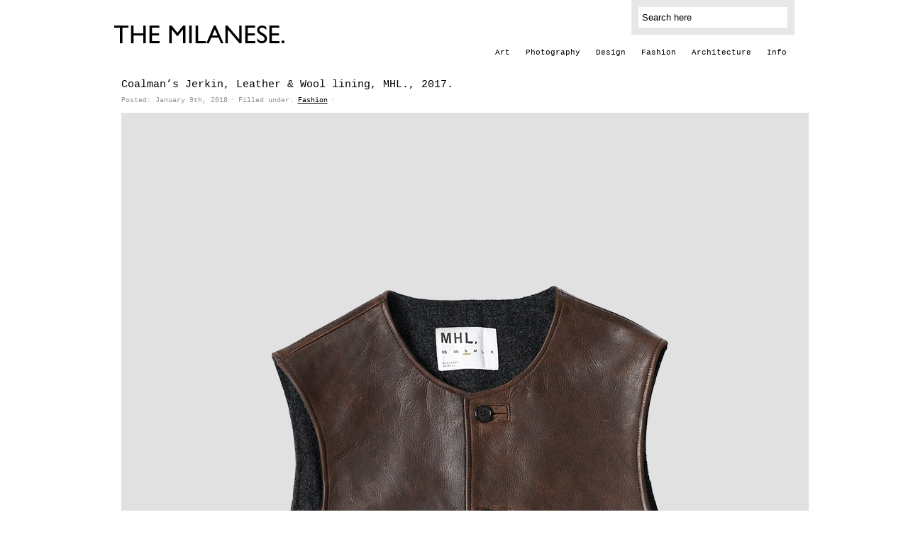

--- FILE ---
content_type: text/html; charset=UTF-8
request_url: http://www.themilanese.com/?p=11615
body_size: 11275
content:
<!DOCTYPE html PUBLIC "-//W3C//DTD XHTML 1.0 Transitional//EN" "http://www.w3.org/TR/xhtml1/DTD/xhtml1-transitional.dtd">
<html xmlns="http://www.w3.org/1999/xhtml">
<head>
<script type="text/javascript">

  var _gaq = _gaq || [];
  _gaq.push(['_setAccount', 'UA-23478693-2']);
  _gaq.push(['_trackPageview']);

  (function() {
    var ga = document.createElement('script'); ga.type = 'text/javascript'; ga.async = true;
    ga.src = ('https:' == document.location.protocol ? 'https://ssl' : 'http://www') + '.google-analytics.com/ga.js';
    var s = document.getElementsByTagName('script')[0]; s.parentNode.insertBefore(ga, s);
  })();

</script>
	<title>The Milanese. &raquo; Coalman&#8217;s Jerkin, Leather &#038; Wool lining, MHL., 2017.</title>

	<meta http-equiv="Content-Type" content="text/html; charset=utf-8" />	
	<meta name="generator" content="WordPress 4.4.24" /> <!-- leave this for stats please -->

	<link rel="stylesheet" href="http://www.themilanese.com/wp-content/themes/paragrams/reset.css" type="text/css" media="screen" />
	<link rel="stylesheet" href="http://www.themilanese.com/wp-content/themes/paragrams/style.css" type="text/css" media="screen" />
	<!--[if IE]><meta http-equiv="X-UA-Compatible" content="IE=edge;chrome=1"><![endif]-->
    <!--[if IE 6]>
        <link rel="stylesheet" href="http://www.themilanese.com/wp-content/themes/paragrams/ie6.css" type="text/css" media="screen" />
    <![endif]-->
    <!--[if IE 7]>
        <link rel="stylesheet" href="http://www.themilanese.com/wp-content/themes/paragrams/ie7.css" type="text/css" media="screen" />
    <![endif]-->
    <!--[if IE 8]>
        <link rel="stylesheet" href="http://www.themilanese.com/wp-content/themes/paragrams/ie8.css" type="text/css" media="screen" />
    <![endif]-->
    <link rel="shortcut icon" href="http://www.themilanese.com/wp-content/themes/paragrams/favicon.ico" type="image/x-icon" />
    <link rel="alternate" type="application/rss+xml" title="RSS 2.0" href="http://www.themilanese.com/?feed=rss2" />
	<link rel="alternate" type="text/xml" title="RSS .92" href="http://www.themilanese.com/?feed=rss" />
	<link rel="alternate" type="application/atom+xml" title="Atom 0.3" href="http://www.themilanese.com/?feed=atom" />
	<link rel="pingback" href="http://www.themilanese.com/xmlrpc.php" />
	<link rel="stylesheet" href="http://www.themilanese.com/wp-content/themes/paragrams/menu.css" type="text/css" media="screen" />
 	 	<link rel="alternate" type="application/rss+xml" title="The Milanese. &raquo; Coalman&#8217;s Jerkin, Leather &#038; Wool lining, MHL., 2017. Comments Feed" href="http://www.themilanese.com/?feed=rss2&#038;p=11615" />
		<script type="text/javascript">
			window._wpemojiSettings = {"baseUrl":"https:\/\/s.w.org\/images\/core\/emoji\/72x72\/","ext":".png","source":{"concatemoji":"http:\/\/www.themilanese.com\/wp-includes\/js\/wp-emoji-release.min.js?ver=4.4.24"}};
			!function(a,b,c){function d(a){var c,d,e,f=b.createElement("canvas"),g=f.getContext&&f.getContext("2d"),h=String.fromCharCode;return g&&g.fillText?(g.textBaseline="top",g.font="600 32px Arial","flag"===a?(g.fillText(h(55356,56806,55356,56826),0,0),f.toDataURL().length>3e3):"diversity"===a?(g.fillText(h(55356,57221),0,0),c=g.getImageData(16,16,1,1).data,g.fillText(h(55356,57221,55356,57343),0,0),c=g.getImageData(16,16,1,1).data,e=c[0]+","+c[1]+","+c[2]+","+c[3],d!==e):("simple"===a?g.fillText(h(55357,56835),0,0):g.fillText(h(55356,57135),0,0),0!==g.getImageData(16,16,1,1).data[0])):!1}function e(a){var c=b.createElement("script");c.src=a,c.type="text/javascript",b.getElementsByTagName("head")[0].appendChild(c)}var f,g;c.supports={simple:d("simple"),flag:d("flag"),unicode8:d("unicode8"),diversity:d("diversity")},c.DOMReady=!1,c.readyCallback=function(){c.DOMReady=!0},c.supports.simple&&c.supports.flag&&c.supports.unicode8&&c.supports.diversity||(g=function(){c.readyCallback()},b.addEventListener?(b.addEventListener("DOMContentLoaded",g,!1),a.addEventListener("load",g,!1)):(a.attachEvent("onload",g),b.attachEvent("onreadystatechange",function(){"complete"===b.readyState&&c.readyCallback()})),f=c.source||{},f.concatemoji?e(f.concatemoji):f.wpemoji&&f.twemoji&&(e(f.twemoji),e(f.wpemoji)))}(window,document,window._wpemojiSettings);
		</script>
		<style type="text/css">
img.wp-smiley,
img.emoji {
	display: inline !important;
	border: none !important;
	box-shadow: none !important;
	height: 1em !important;
	width: 1em !important;
	margin: 0 .07em !important;
	vertical-align: -0.1em !important;
	background: none !important;
	padding: 0 !important;
}
</style>
<script type='text/javascript' src='http://www.themilanese.com/wp-includes/js/jquery/jquery.js?ver=1.11.3'></script>
<script type='text/javascript' src='http://www.themilanese.com/wp-includes/js/jquery/jquery-migrate.min.js?ver=1.2.1'></script>
<link rel='https://api.w.org/' href='http://www.themilanese.com/?rest_route=/' />
<link rel="EditURI" type="application/rsd+xml" title="RSD" href="http://www.themilanese.com/xmlrpc.php?rsd" />
<link rel="wlwmanifest" type="application/wlwmanifest+xml" href="http://www.themilanese.com/wp-includes/wlwmanifest.xml" /> 
<link rel='prev' title='Joan Didion in front of her yellow Stingway, Photography by Julian Wasser, 1972.' href='http://www.themilanese.com/?p=11610' />
<link rel='next' title='Konstruktion, Oil painting, 61 x 49.2cm, László Moholy-Nagy, 1920-22.' href='http://www.themilanese.com/?p=11617' />
<meta name="generator" content="WordPress 4.4.24" />
<link rel="canonical" href="http://www.themilanese.com/?p=11615" />
<link rel='shortlink' href='http://www.themilanese.com/?p=11615' />
<link rel="alternate" type="application/json+oembed" href="http://www.themilanese.com/?rest_route=%2Foembed%2F1.0%2Fembed&#038;url=http%3A%2F%2Fwww.themilanese.com%2F%3Fp%3D11615" />
<link rel="alternate" type="text/xml+oembed" href="http://www.themilanese.com/?rest_route=%2Foembed%2F1.0%2Fembed&#038;url=http%3A%2F%2Fwww.themilanese.com%2F%3Fp%3D11615&#038;format=xml" />
    <script src="http://www.themilanese.com/wp-content/themes/paragrams/js/columnizer.js" type="text/javascript"></script>
    <script src="http://www.themilanese.com/wp-content/themes/paragrams/js/columnize.js" type="text/javascript"></script>
	<script type='text/javascript' src='http://www.themilanese.com/wp-content/themes/paragrams/js/menu.js'></script>

</head>
<body class="single single-post postid-11615 single-format-standard chrome">
	<div id="outer">
    	<div id="header">
        	<div id="logo">
        		        		<a href="http://www.themilanese.com/">
				<img src="http://www.themilanese.com/wp-content/themes/paragrams/images/logo.png" alt="The Milanese." /></a>
        		        	</div>
            <div id="serv">
            	<div id="search"><form method="get" id="searchform" action="http://www.themilanese.com/">
    <input type="text" onfocus="if(this.value=='Search here') this.value='';" onblur="if(this.value=='') this.value='Search here';" value="Search here" name="s" id="s" />
</form>
</div>
               
                <div id="menu">
				<ul id="top-menu" class="menu"><li id="menu-item-10342" class="menu-item menu-item-type-taxonomy menu-item-object-category menu-item-10342"><a href="http://www.themilanese.com/?cat=8">Art</a></li>
<li id="menu-item-10343" class="menu-item menu-item-type-taxonomy menu-item-object-category menu-item-10343"><a href="http://www.themilanese.com/?cat=9">Photography</a></li>
<li id="menu-item-10344" class="menu-item menu-item-type-taxonomy menu-item-object-category menu-item-10344"><a href="http://www.themilanese.com/?cat=6">Design</a></li>
<li id="menu-item-10345" class="menu-item menu-item-type-taxonomy menu-item-object-category current-post-ancestor current-menu-parent current-post-parent menu-item-10345"><a href="http://www.themilanese.com/?cat=5">Fashion</a></li>
<li id="menu-item-10348" class="menu-item menu-item-type-taxonomy menu-item-object-category menu-item-10348"><a href="http://www.themilanese.com/?cat=7">Architecture</a></li>
<li id="menu-item-10337" class="menu-item menu-item-type-post_type menu-item-object-page menu-item-10337"><a href="http://www.themilanese.com/?page_id=4584">Info</a></li>
</ul>                </div>
            </div>
        </div> 

	 

            <div id="main-inner">
  
                              <div class="article" id="post-11615">
                      <h1>Coalman&#8217;s Jerkin, Leather &#038; Wool lining, MHL., 2017.</h1>
                      <div class="postmetadata">
                          Posted: January 9th, 2018&nbsp;&#721;&nbsp;Filled under: <a href="http://www.themilanese.com/?cat=5" rel="category">Fashion</a>&nbsp;&#721;&nbsp;
                          
                     </div>
                      <p><a href="https://www.margarethowell.co.uk/shop/women-aw17/shop/all/mhl-coalmans-jerkin-cow-hide-diesel-brown" target="_blank"><img src="http://www.themilanese.com/wp-content/uploads/2018/01/margaret-howell-women-aw17-coalmans-jerkin-cow-hide-diesel-brown.jpg" alt="margaret-howell-women-aw17-coalmans-jerkin-cow-hide-diesel-brown" width="1032" height="1333" class="alignnone size-full wp-image-11614" srcset="http://www.themilanese.com/wp-content/uploads/2018/01/margaret-howell-women-aw17-coalmans-jerkin-cow-hide-diesel-brown-232x300.jpg 232w, http://www.themilanese.com/wp-content/uploads/2018/01/margaret-howell-women-aw17-coalmans-jerkin-cow-hide-diesel-brown-768x992.jpg 768w, http://www.themilanese.com/wp-content/uploads/2018/01/margaret-howell-women-aw17-coalmans-jerkin-cow-hide-diesel-brown-793x1024.jpg 793w, http://www.themilanese.com/wp-content/uploads/2018/01/margaret-howell-women-aw17-coalmans-jerkin-cow-hide-diesel-brown-299x386.jpg 299w, http://www.themilanese.com/wp-content/uploads/2018/01/margaret-howell-women-aw17-coalmans-jerkin-cow-hide-diesel-brown.jpg 1032w" sizes="(max-width: 1032px) 100vw, 1032px" /></a></p>
                      <div class="postmetadata tags">
					  		
                      </div>
                </div> 
                        
                <div id="nav">
                    <div id="navleft"><a href="http://www.themilanese.com/?p=11610" rel="prev">Previous article</a></div>
                    <div id="navright"><a href="http://www.themilanese.com/?p=11617" rel="next">Next article</a></div>
                </div>
                
            
                        
            </div>
        

        <div id="footer">
        	<div id="copyright">&copy; 2018 The Milanese.  All images are copyrighted by their respective authors.</div>
            <div id="credits">Contact us <a href="mailto:themilaneselovers@gmail.com">here</a></div>
        </div>
    </div>
<script type='text/javascript' src='http://www.themilanese.com/wp-includes/js/wp-embed.min.js?ver=4.4.24'></script>
</body>
</html>

--- FILE ---
content_type: application/javascript
request_url: http://www.themilanese.com/wp-content/themes/paragrams/js/columnizer.js
body_size: 6297
content:
/** 
#  * Copyright (c) 2008 Pasyuk Sergey (www.codeasily.com) 
#  * Licensed under the MIT License: 
#  * http://www.opensource.org/licenses/mit-license.php 
#  *  
#  * Splits a <ul>/<ol>-list into equal-sized columns. 
#  *  
#  * Requirements:  
#  * <ul> 
#  * <li>"ul" or "ol" element must be styled with margin</li> 
#  * </ul> 
#  *  
#  * @see http://www.codeasily.com/jquery/multi-column-list-with-jquery 
#  */  
jQuery.fn.makeacolumnlists = function(settings){
	settings = jQuery.extend({
		cols: 3,				// set number of columns
		colWidth: 0,			// set width for each column or leave 0 for auto width
		equalHeight: 'li', 	// can be false, 'ul', 'ol', 'li'
		startN: 1				// first number on your ordered list
	}, settings);

	if(jQuery('> li', this)) {
		this.each(function(y) {
			var y=jQuery('.li_container').size(),
		    	height = 0, 
		        maxHeight = 0,
				t = jQuery(this),
				classN = t.attr('class'),
				listsize = jQuery('> li', this).size(),
				percol = Math.ceil(listsize/settings.cols),
				contW = t.width(),
				bl = ( isNaN(parseInt(t.css('borderLeftWidth'),10)) ? 0 : parseInt(t.css('borderLeftWidth'),10) ),
				br = ( isNaN(parseInt(t.css('borderRightWidth'),10)) ? 0 : parseInt(t.css('borderRightWidth'),10) ),
				pl = parseInt(t.css('paddingLeft'),10),
				pr = parseInt(t.css('paddingRight'),10),
				ml = parseInt(t.css('marginLeft'),10),
				mr = parseInt(t.css('marginRight'),10),
				col_Width = Math.floor((contW - (settings.cols-1)*(bl+br+pl+pr+ml+mr))/settings.cols);
			if (settings.colWidth) {
				col_Width = settings.colWidth; 
			}
			var colnum=1,
				percol2=percol;
			jQuery(this).addClass('li_cont1').wrap('<div id="li_container' + (++y) + '" class="li_container"></div>');
			for (var i=0; i<=listsize; i++) {
				if (colnum > settings.cols) colnum = 1;
				var eq = jQuery('> li:eq('+i+')',this);
				eq.addClass('li_col'+colnum);
				colnum++;
				//if(i>=percol2) { percol2+=percol; colnum++; }
				//var eq = jQuery('> li:eq('+i+')',this);
				//eq.addClass('li_col'+ colnum);
				//if(jQuery(this).is('ol')){eq.attr('value', ''+(i+settings.startN))+'';}
			}
			jQuery(this).css({cssFloat:'left', width:''+col_Width+'px'});
			for (colnum=2; colnum<=settings.cols; colnum++) {
				if(jQuery(this).is('ol')) {
					jQuery('li.li_col'+ colnum, this).appendTo('#li_container' + y).wrapAll('<ol class="li_cont'+colnum +' ' + classN + '" style="float:left; width: '+col_Width+'px;"></ol>');
				} else {
					jQuery('li.li_col'+ colnum, this).appendTo('#li_container' + y).wrapAll('<ul class="li_cont'+colnum +' ' + classN + '" style="float:left; width: '+col_Width+'px;"></ul>');
				}
			}
			if (settings.equalHeight=='li') {
				for (colnum=1; colnum<=settings.cols; colnum++) {
				    jQuery('#li_container'+ y +' li').each(function() {
				        var e = jQuery(this);
				        var border_top = ( isNaN(parseInt(e.css('borderTopWidth'),10)) ? 0 : parseInt(e.css('borderTopWidth'),10) );
				        var border_bottom = ( isNaN(parseInt(e.css('borderBottomWidth'),10)) ? 0 : parseInt(e.css('borderBottomWidth'),10) );
				        height = e.height() + parseInt(e.css('paddingTop'), 10) + parseInt(e.css('paddingBottom'), 10) + border_top + border_bottom;
				        maxHeight = (height > maxHeight) ? height : maxHeight;
				    });
				}
				for (colnum=1; colnum<=settings.cols; colnum++) {
					var eh = jQuery('#li_container'+ y +' li');
			        var border_top = ( isNaN(parseInt(eh.css('borderTopWidth'),10)) ? 0 : parseInt(eh.css('borderTopWidth'),10) );
			        var border_bottom = ( isNaN(parseInt(eh.css('borderBottomWidth'),10)) ? 0 : parseInt(eh.css('borderBottomWidth'),10) );
					mh = maxHeight - (parseInt(eh.css('paddingTop'), 10) + parseInt(eh.css('paddingBottom'), 10) + border_top + border_bottom );
			        eh.height(mh);
				}
			} else 
			if (settings.equalHeight=='ul' || settings.equalHeight=='ol') {
				for (colnum=1; colnum<=settings.cols; colnum++) {
				    jQuery('#li_container'+ y +' .li_cont'+colnum).each(function() {
				        var e = jQuery(this);
				        var border_top = ( isNaN(parseInt(e.css('borderTopWidth'),10)) ? 0 : parseInt(e.css('borderTopWidth'),10) );
				        var border_bottom = ( isNaN(parseInt(e.css('borderBottomWidth'),10)) ? 0 : parseInt(e.css('borderBottomWidth'),10) );
				        height = e.height() + parseInt(e.css('paddingTop'), 10) + parseInt(e.css('paddingBottom'), 10) + border_top + border_bottom;
				        maxHeight = (height > maxHeight) ? height : maxHeight;
				    });
				}
				for (colnum=1; colnum<=settings.cols; colnum++) {
					var eh = jQuery('#li_container'+ y +' .li_cont'+colnum);
			        var border_top = ( isNaN(parseInt(eh.css('borderTopWidth'),10)) ? 0 : parseInt(eh.css('borderTopWidth'),10) );
			        var border_bottom = ( isNaN(parseInt(eh.css('borderBottomWidth'),10)) ? 0 : parseInt(eh.css('borderBottomWidth'),10) );
					mh = maxHeight - (parseInt(eh.css('paddingTop'), 10) + parseInt(eh.css('paddingBottom'), 10) + border_top + border_bottom );
			        /*eh.height(mh);*/
				}
			}
		    jQuery('#li_container' + y).append('<div style="clear:both; overflow:hidden; height:0px;"></div>');
		});
	}
}

jQuery.fn.uncolumnlists = function(){
	jQuery('.li_cont1').each(function(i) {
		var onecolSize = jQuery('#li_container' + (++i) + ' .li_cont1 > li').size();
		if(jQuery('#li_container' + i + ' .li_cont1').is('ul')) {
			jQuery('#li_container' + i + ' > ul > li').appendTo('#li_container' + i + ' ul:first');
			for (var j=1; j<=onecolSize; j++) {
				jQuery('#li_container' + i + ' ul:first li').removeAttr('class').removeAttr('style');
			}
			jQuery('#li_container' + i + ' ul:first').removeAttr('style').removeClass('li_cont1').insertBefore('#li_container' + i);
		} else {
			jQuery('#li_container' + i + ' > ol > li').appendTo('#li_container' + i + ' ol:first');
			for (var j=1; j<=onecolSize; j++) {
				jQuery('#li_container' + i + ' ol:first li').removeAttr('class').removeAttr('style');
			}
			jQuery('#li_container' + i + ' ol:first').removeAttr('style').removeClass('li_cont1').insertBefore('#li_container' + i);
		}
		jQuery('#li_container' + i).remove();
	});
}

--- FILE ---
content_type: application/javascript
request_url: http://www.themilanese.com/wp-content/themes/paragrams/js/menu.js
body_size: 373
content:
function mainmenu(){
jQuery(" #top-menu ul ").css({display: "none"}); // Opera Fix
jQuery(" #top-menu li").hover(function(){
		jQuery(this).find('ul:first').css({visibility: "visible",display: "none"}).show(300);
		},function(){
		jQuery(this).find('ul:first').css({visibility: "hidden"});
		});
}

 
 
 jQuery(document).ready(function(){					
	mainmenu();
});